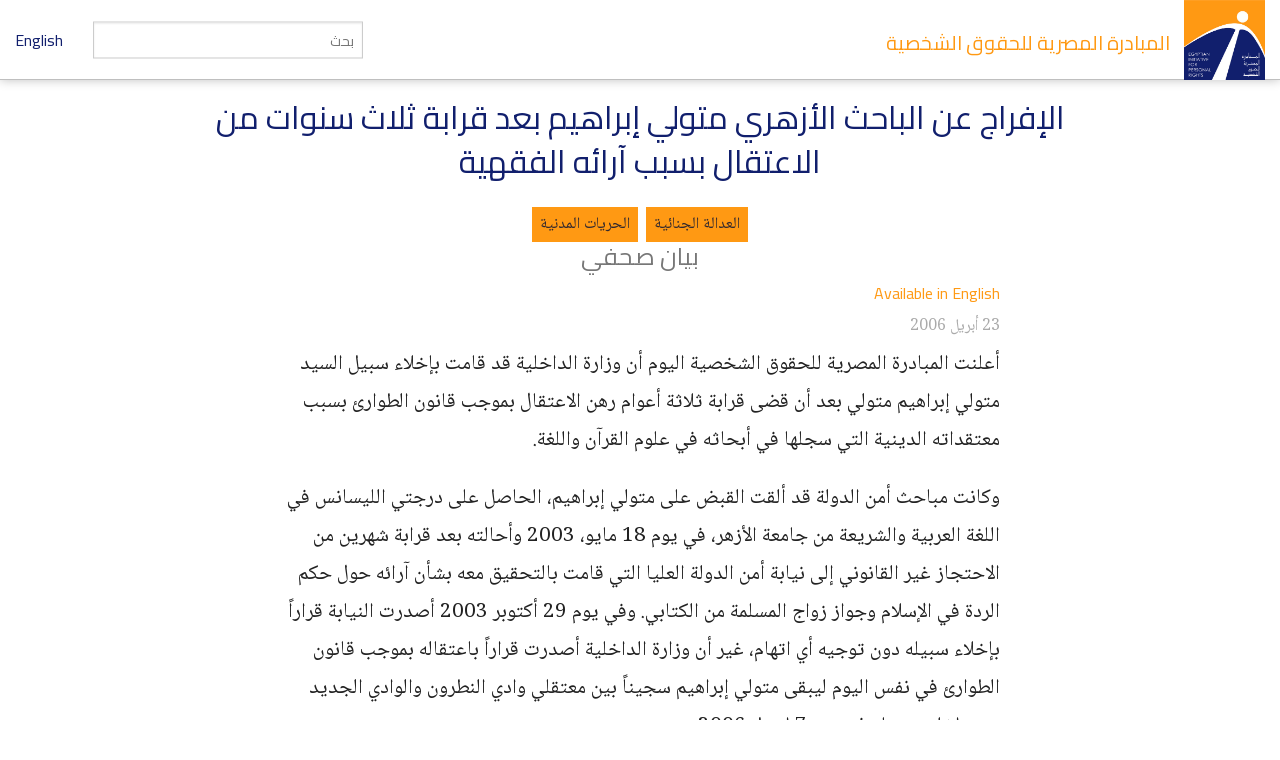

--- FILE ---
content_type: text/html; charset=utf-8
request_url: https://eipr.org/press/2006/04/%D8%A7%D9%84%D8%A5%D9%81%D8%B1%D8%A7%D8%AC-%D8%B9%D9%86-%D8%A7%D9%84%D8%A8%D8%A7%D8%AD%D8%AB-%D8%A7%D9%84%D8%A3%D8%B2%D9%87%D8%B1%D9%8A-%D9%85%D8%AA%D9%88%D9%84%D9%8A-%D8%A5%D8%A8%D8%B1%D8%A7%D9%87%D9%8A%D9%85-%D8%A8%D8%B9%D8%AF-%D9%82%D8%B1%D8%A7%D8%A8%D8%A9-%D8%AB%D9%84%D8%A7%D8%AB-%D8%B3%D9%86%D9%88%D8%A7%D8%AA-%D9%85%D9%86-%D8%A7%D9%84%D8%A7%D8%B9%D8%AA%D9%82%D8%A7%D9%84-%D8%A8%D8%B3%D8%A8%D8%A8-%D8%A2%D8%B1%D8%A7%D8%A6%D9%87
body_size: 6390
content:
<!DOCTYPE html>
<!-- Sorry no IE7 support! -->
<!-- @see http://foundation.zurb.com/docs/index.html#basicHTMLMarkup -->

<!--[if IE 8]><html class="no-js lt-ie9" lang="ar" dir="rtl"> <![endif]-->
<!--[if gt IE 8]><!--> <html class="no-js" lang="ar" dir="rtl"> <!--<![endif]-->
<head>
  <meta charset="utf-8" />
<meta name="Generator" content="Drupal 7 (http://drupal.org)" />
<link href="/press/2006/04/%D8%A7%D9%84%D8%A5%D9%81%D8%B1%D8%A7%D8%AC-%D8%B9%D9%86-%D8%A7%D9%84%D8%A8%D8%A7%D8%AD%D8%AB-%D8%A7%D9%84%D8%A3%D8%B2%D9%87%D8%B1%D9%8A-%D9%85%D8%AA%D9%88%D9%84%D9%8A-%D8%A5%D8%A8%D8%B1%D8%A7%D9%87%D9%8A%D9%85-%D8%A8%D8%B9%D8%AF-%D9%82%D8%B1%D8%A7%D8%A8%D8%A9-%D8%AB%D9%84%D8%A7%D8%AB-%D8%B3%D9%86%D9%88%D8%A7%D8%AA-%D9%85%D9%86-%D8%A7%D9%84%D8%A7%D8%B9%D8%AA%D9%82%D8%A7%D9%84-%D8%A8%D8%B3%D8%A8%D8%A8-%D8%A2%D8%B1%D8%A7%D8%A6%D9%87" rel="alternate" hreflang="ar" />
<link href="/en/press/2006/04/release-islamic-scholar-detained-his-religious-views" rel="alternate" hreflang="en" />
<link rel="canonical" href="/press/2006/04/%D8%A7%D9%84%D8%A5%D9%81%D8%B1%D8%A7%D8%AC-%D8%B9%D9%86-%D8%A7%D9%84%D8%A8%D8%A7%D8%AD%D8%AB-%D8%A7%D9%84%D8%A3%D8%B2%D9%87%D8%B1%D9%8A-%D9%85%D8%AA%D9%88%D9%84%D9%8A-%D8%A5%D8%A8%D8%B1%D8%A7%D9%87%D9%8A%D9%85-%D8%A8%D8%B9%D8%AF-%D9%82%D8%B1%D8%A7%D8%A8%D8%A9-%D8%AB%D9%84%D8%A7%D8%AB-%D8%B3%D9%86%D9%88%D8%A7%D8%AA-%D9%85%D9%86-%D8%A7%D9%84%D8%A7%D8%B9%D8%AA%D9%82%D8%A7%D9%84-%D8%A8%D8%B3%D8%A8%D8%A8-%D8%A2%D8%B1%D8%A7%D8%A6%D9%87" />
<link rel="shortlink" href="/node/1662" />
<link rel="shortcut icon" href="https://eipr.org/sites/all/themes/eipr_theme/favicon.ico" />
<meta name="viewport" content="width=device-width, initial-scale=1.0" />
<meta http-equiv="ImageToolbar" content="false" />
  <title>الإفراج عن الباحث الأزهري متولي إبراهيم بعد قرابة ثلاث سنوات من الاعتقال بسبب آرائه الفقهية  | المبادرة المصرية للحقوق الشخصية</title>
  <link rel="stylesheet" href="https://eipr.org/sites/default/files/css/css_37UrSopylIXHsBeTUewrpvuk1zvG5RvgG9GjtqzpB3o.css" />
<link rel="stylesheet" href="https://eipr.org/sites/default/files/css/css_J_ohCc4QbnxDfnfgjYYxwNiWCtINl1cXgwvMeKXbRBE.css" />
<link rel="stylesheet" href="https://eipr.org/sites/default/files/css/css_rzaY4ySU-gfEaDe3vqmE0XWvgkNEnw7bi-8_0qNMisE.css" />
<link rel="stylesheet" href="https://eipr.org/sites/default/files/css/css_BL5NM_VLF49l-8DQuiZavze3GytJm3PchMreJsouyus.css" />
  <script src="https://eipr.org/sites/default/files/js/js_mOx0WHl6cNZI0fqrVldT0Ay6Zv7VRFDm9LexZoNN_NI.js"></script>
<script>document.createElement( "picture" );</script>
<script src="https://eipr.org/sites/default/files/js/js_GOikDsJOX04Aww72M-XK1hkq4qiL_1XgGsRdkL0XlDo.js"></script>
<script src="https://eipr.org/sites/default/files/js/js_jO9lnNtXPrEzSCKDnID__CEMS3W_tNf3nJtkJbsqKas.js"></script>
<script src="https://www.googletagmanager.com/gtag/js?id=G-CD1SDME3TL"></script>
<script>window.dataLayer = window.dataLayer || [];function gtag(){dataLayer.push(arguments)};gtag("js", new Date());gtag("set", "developer_id.dMDhkMT", true);gtag("config", "G-CD1SDME3TL", {"groups":"default","anonymize_ip":true});</script>
<script src="https://eipr.org/sites/default/files/js/js__iH934giAlZ-0kZ9_CYOwL3I8pEoVFyNmAajxNiQBYA.js"></script>
<script>jQuery.extend(Drupal.settings, {"basePath":"\/","pathPrefix":"","setHasJsCookie":0,"ajaxPageState":{"theme":"eipr_theme","theme_token":"6YmSeBUZx1ENVUc08GtLryJjN0digwx1mWLSoAROCik","js":{"sites\/all\/modules\/contrib\/picture\/picturefill\/picturefill.min.js":1,"sites\/all\/modules\/contrib\/picture\/picture.min.js":1,"sites\/all\/modules\/contrib\/jquery_update\/replace\/jquery\/1.12\/jquery.min.js":1,"0":1,"misc\/jquery-extend-3.4.0.js":1,"misc\/jquery-html-prefilter-3.5.0-backport.js":1,"misc\/jquery.once.js":1,"misc\/drupal.js":1,"sites\/all\/modules\/contrib\/jquery_update\/js\/jquery_browser.js":1,"public:\/\/languages\/ar_GMNriwBByhoaaqd-yxYHqOoG31eNINTMNuUg3IWjhMQ.js":1,"sites\/all\/modules\/contrib\/google_analytics\/googleanalytics.js":1,"https:\/\/www.googletagmanager.com\/gtag\/js?id=G-CD1SDME3TL":1,"1":1,"sites\/all\/themes\/zurb_foundation\/js\/vendor\/modernizr.js":1,"sites\/all\/themes\/eipr_theme\/js\/foundation.min.js":1,"sites\/all\/themes\/eipr_theme\/js\/libs.min.js":1,"sites\/all\/themes\/eipr_theme\/js\/app.min.js":1},"css":{"modules\/system\/system.base.css":1,"modules\/system\/system.base-rtl.css":1,"modules\/system\/system.menus-rtl.css":1,"modules\/system\/system.messages.css":1,"modules\/system\/system.messages-rtl.css":1,"modules\/system\/system.theme.css":1,"modules\/system\/system.theme-rtl.css":1,"modules\/book\/book.css":1,"modules\/book\/book-rtl.css":1,"modules\/field\/theme\/field.css":1,"modules\/field\/theme\/field-rtl.css":1,"sites\/all\/modules\/contrib\/footnotes\/footnotes.css":1,"sites\/all\/modules\/contrib\/footnotes\/footnotes-rtl.css":1,"modules\/node\/node.css":1,"sites\/all\/modules\/contrib\/picture\/picture_wysiwyg.css":1,"modules\/search\/search.css":1,"modules\/search\/search-rtl.css":1,"modules\/user\/user.css":1,"modules\/user\/user-rtl.css":1,"sites\/all\/modules\/contrib\/views\/css\/views.css":1,"sites\/all\/modules\/contrib\/views\/css\/views-rtl.css":1,"sites\/all\/modules\/contrib\/ctools\/css\/ctools.css":1,"sites\/all\/modules\/contrib\/panels\/css\/panels.css":1,"sites\/all\/libraries\/fontello\/css\/fontello.css":1,"sites\/all\/modules\/contrib\/social_media_links\/social_media_links.css":1,"sites\/all\/themes\/eipr_theme\/css\/normalize.css":1,"sites\/all\/themes\/eipr_theme\/css\/foundation.min.css":1,"sites\/all\/themes\/eipr_theme\/css\/eipr_theme.css":1,"public:\/\/css\/eipr_theme-auto-rtl.css":1,"sites\/all\/themes\/eipr_theme\/fonts\/foundation-icons\/foundation-icons.css":1}},"googleanalytics":{"account":["G-CD1SDME3TL"],"trackOutbound":1,"trackMailto":1,"trackDownload":1,"trackDownloadExtensions":"7z|aac|arc|arj|asf|asx|avi|bin|csv|doc(x|m)?|dot(x|m)?|exe|flv|gif|gz|gzip|hqx|jar|jpe?g|js|mp(2|3|4|e?g)|mov(ie)?|msi|msp|pdf|phps|png|ppt(x|m)?|pot(x|m)?|pps(x|m)?|ppam|sld(x|m)?|thmx|qtm?|ra(m|r)?|sea|sit|tar|tgz|torrent|txt|wav|wma|wmv|wpd|xls(x|m|b)?|xlt(x|m)|xlam|xml|z|zip"},"currentPath":"node\/1662","currentPathIsAdmin":false,"urlIsAjaxTrusted":{"\/press\/2006\/04\/%D8%A7%D9%84%D8%A5%D9%81%D8%B1%D8%A7%D8%AC-%D8%B9%D9%86-%D8%A7%D9%84%D8%A8%D8%A7%D8%AD%D8%AB-%D8%A7%D9%84%D8%A3%D8%B2%D9%87%D8%B1%D9%8A-%D9%85%D8%AA%D9%88%D9%84%D9%8A-%D8%A5%D8%A8%D8%B1%D8%A7%D9%87%D9%8A%D9%85-%D8%A8%D8%B9%D8%AF-%D9%82%D8%B1%D8%A7%D8%A8%D8%A9-%D8%AB%D9%84%D8%A7%D8%AB-%D8%B3%D9%86%D9%88%D8%A7%D8%AA-%D9%85%D9%86-%D8%A7%D9%84%D8%A7%D8%B9%D8%AA%D9%82%D8%A7%D9%84-%D8%A8%D8%B3%D8%A8%D8%A8-%D8%A2%D8%B1%D8%A7%D8%A6%D9%87":true}});</script>
  <!--[if lt IE 9]>
		<script src="http://html5shiv.googlecode.com/svn/trunk/html5.js"></script>
	<![endif]-->
</head>
<body class="html not-front not-logged-in no-sidebars page-node page-node- page-node-1662 node-type-article i18n-ar lang-ar section-press" >
  <div class="skip-link">
    <a href="#main-content" class="element-invisible element-focusable">تجاوز إلى المحتوى الرئيسي</a>
  </div>
    <!--.page -->
<div role="document" class="page">

  <!--.l-header -->
  <header role="banner" class="l-header">
    <!-- Title, slogan and menu -->
    <section class="row collapse">
      <div class="columns">
        <a href="/" rel="home" title="المبادرة المصرية للحقوق الشخصية الرئيسية"><img class="logo" typeof="foaf:Image" src="https://eipr.org/sites/all/themes/eipr_theme/logo.png" alt="المبادرة المصرية للحقوق الشخصية logo" title="المبادرة المصرية للحقوق الشخصية الرئيسية" /></a>        <h1 id="site-name" class="hide-for-small">
          <a href="/" title="الرئيسية" rel="home"><span>المبادرة المصرية للحقوق الشخصية</span></a>
        </h1>
        <a href="/en" class="site-language-switcher en">English</a>                  <div class="search-form-wrapper">
            <form action="/search" method="get" id="search-form" accept-charset="UTF-8">
              <input type="text" id="edit-keywords" name="keywords" value="" size="20" maxlength="128" class="form-text" placeholder="بحث">
            </form>
          </div>
              </div>
    </section>
    <!-- End title, slogan and menu -->
      </header>
  <!--/.l-header -->
    
  
  <!--.l-main -->
  <main role="main" class="l-main">
    <!-- .l-main region -->
    <div class="main">
      <div class="page-title-container">
        
                                    
              </div>
        
      
    <div  about="/press/2006/04/%D8%A7%D9%84%D8%A5%D9%81%D8%B1%D8%A7%D8%AC-%D8%B9%D9%86-%D8%A7%D9%84%D8%A8%D8%A7%D8%AD%D8%AB-%D8%A7%D9%84%D8%A3%D8%B2%D9%87%D8%B1%D9%8A-%D9%85%D8%AA%D9%88%D9%84%D9%8A-%D8%A5%D8%A8%D8%B1%D8%A7%D9%87%D9%8A%D9%85-%D8%A8%D8%B9%D8%AF-%D9%82%D8%B1%D8%A7%D8%A8%D8%A9-%D8%AB%D9%84%D8%A7%D8%AB-%D8%B3%D9%86%D9%88%D8%A7%D8%AA-%D9%85%D9%86-%D8%A7%D9%84%D8%A7%D8%B9%D8%AA%D9%82%D8%A7%D9%84-%D8%A8%D8%B3%D8%A8%D8%A8-%D8%A2%D8%B1%D8%A7%D8%A6%D9%87" typeof="sioc:Item foaf:Document" class="ds-1col node node-article node-promoted view-mode-full clearfix">

  
  <h1 class="node-title">الإفراج عن الباحث الأزهري متولي إبراهيم بعد قرابة ثلاث سنوات من الاعتقال بسبب آرائه الفقهية </h1><div class="field field-name-add-this-inline-code field-type-ds field-label-hidden field-wrapper"><!-- Go to www.addthis.com/dashboard to customize your tools -->
<div class="addthis_inline_share_toolbox"></div></div><div class="programs"><span><a href="/programs/%D8%A7%D9%84%D8%B9%D8%AF%D8%A7%D9%84%D8%A9-%D8%A7%D9%84%D8%AC%D9%86%D8%A7%D8%A6%D9%8A%D8%A9" typeof="skos:Concept" property="rdfs:label skos:prefLabel">العدالة الجنائية</a></span><span><a href="/programs/%D8%A7%D9%84%D8%AD%D8%B1%D9%8A%D8%A7%D8%AA-%D8%A7%D9%84%D9%85%D8%AF%D9%86%D9%8A%D8%A9" typeof="skos:Concept" property="rdfs:label skos:prefLabel">الحريات المدنية</a></span></div><h3 class="node-article-type">بيان صحفي</h3><div class="translation-link-wrapper field"><a href="/en/press/2006/04/release-islamic-scholar-detained-his-religious-views" class="translation-link en">Available in English</a></div><div class="node-publish-date">23 أبريل 2006</div><div class="node-body"><p>أعلنت المبادرة المصرية للحقوق الشخصية اليوم أن وزارة الداخلية قد قامت بإخلاء سبيل السيد متولي إبراهيم متولي بعد أن قضى قرابة ثلاثة أعوام رهن الاعتقال بموجب قانون الطوارئ بسبب معتقداته الدينية التي سجلها في أبحاثه في علوم القرآن واللغة. </p>
<p>وكانت مباحث أمن الدولة قد ألقت القبض على متولي إبراهيم، الحاصل على درجتي الليسانس في اللغة العربية والشريعة من جامعة الأزهر، في يوم 18 مايو، 2003 وأحالته بعد قرابة شهرين من الاحتجاز غير القانوني إلى نيابة أمن الدولة العليا التي قامت بالتحقيق معه بشأن آرائه حول حكم الردة في الإسلام وجواز زواج المسلمة من الكتابي. وفي يوم 29 أكتوبر 2003 أصدرت النيابة قراراً بإخلاء سبيله دون توجيه أي اتهام، غير أن وزارة الداخلية أصدرت قراراً باعتقاله بموجب قانون الطوارئ في نفس اليوم ليبقى متولي إبراهيم سجيناً بين معتقلي وادي النطرون والوادي الجديد حتى إخلاء سبيله في يوم 7 إبريل 2006. </p>
<p>وقال حسام بهجت، مدير المبادرة المصرية للحقوق الشخصية: "على الرئيس مبارك وغيره ممن يدعون أن قانون الطوارئ لا يطبق سوى في قضايا الإرهاب والمخدرات أن يشرح لنا كيف بقي عالم أزهري رهن الاعتقال لما يقرب من ثلاث سنوات دون تهمة أو محاكمة لأن آراءه الفقهية لم تعجب ضباط مباحث أمن الدولة." </p>
<p>يذكر أن محكمة أمن الدولة العليا طوارئ كانت قد أصدرت ثمانية أحكام نهائية بإنهاء اعتقال متولي إبراهيم كان آخرها في شهر يناير الماضي. إلا أن وزارة الداخلية كانت كعادتها ترفض تنفيذ هذه الأحكام وتقوم بإصدار قرار اعتقال إداري جديد في كل مرة يحصل فيها على حكم بإخلاء سبيله. </p>
<p>وقد جاء الإفراج عن متولي إبراهيم بعد خمسة أشهر من تقديم شكوى ضد الحكومة المصرية بشأن اعتقاله أمام اللجنة الإفريقية لحقوق الإنسان والشعوب، والتي كانت قد حددت موعداً لنظر الشكوى في الشهر القادم. وكانت الشكوى التي قدمتها المبادرة المصرية للحقوق الشخصية بالاشتراك مع المركز الدولي للحماية القانونية لحقوق الإنسان (إنترايتس) قد اتهمت الحكومة بانتهاك التزاماتها القانونية بموجب خمسة من مواد الميثاق الإفريقي لحقوق الإنسان والشعوب، والذي صدقت عليه الحكومة المصرية وأصبح جزءاً من التشريع الداخلي منذ عام 1986. </p>
</div><div class="files"><ul class="inline-list"><li><a href="/files/%D8%A7%D9%84%D8%AD%D9%82-%D9%81%D9%8A-%D9%85%D8%AD%D8%A7%D9%83%D9%85%D8%A9-%D8%B9%D8%A7%D8%AF%D9%84%D8%A9" typeof="skos:Concept" property="rdfs:label skos:prefLabel">الحق في محاكمة عادلة</a></li><li><a href="/files/%D8%AD%D8%B1%D9%8A%D8%A9-%D8%A7%D9%84%D8%B1%D8%A3%D9%8A-%D9%88%D8%A7%D9%84%D8%AA%D8%B9%D8%A8%D9%8A%D8%B1" typeof="skos:Concept" property="rdfs:label skos:prefLabel">حرية الرأي والتعبير</a></li></ul></div><div class="tags"><ul class="inline-list"><li><a href="/taxonomy/term/10" typeof="skos:Concept" property="rdfs:label skos:prefLabel">Minorities</a></li><li><a href="/taxonomy/term/6" typeof="skos:Concept" property="rdfs:label skos:prefLabel">State Security</a></li><li><a href="/taxonomy/term/9" typeof="skos:Concept" property="rdfs:label skos:prefLabel">حرية الدين والمعتقد</a></li></ul></div></div>

  
      </div>
    <!--/.l-main region -->
  </main>
  <!--/.l-main -->

  
  <!--.l-footer -->
  <footer class="l-footer row" role="contentinfo">
      </footer>
  <!--/.l-footer -->

      <!--.footer-columns -->
    <section class="row l-footer-columns spacing top">
              <div class="footer-first medium-3 columns">
            <section class="block block-menu block-menu-menu-site-tree">
  
        <h2 class="block-title">المبادرة</h2>
    
    <ul class="menu"><li class="first leaf"><a href="/%D8%A7%D8%AA%D8%B5%D9%84-%D8%A8%D9%86%D8%A7">أتصل بنا</a></li>
<li class="leaf"><a href="/%D9%85%D9%86-%D9%86%D8%AD%D9%86">من نحن</a></li>
<li class="leaf"><a href="/publications">إصدارات</a></li>
<li class="leaf"><a href="/press">بيانات صحفية وأخبار</a></li>
<li class="leaf"><a href="/blog">المدونة</a></li>
<li class="last leaf"><a href="/%D9%85%D9%86%D8%B4%D9%88%D8%B1-%D8%A8%D8%B1%D8%AE%D8%B5%D8%A9-%D8%A7%D9%84%D9%85%D8%B4%D8%A7%D8%B9-%D8%A7%D9%84%D8%A5%D8%A8%D8%AF%D8%A7%D8%B9%D9%8A">منشور برخصة المشاع الإبداعي</a></li>
</ul>  
  </section>        </div>
                    <div class="footer-second medium-3 columns">
            <section class="block block-views block-views-taxonomy-block-programs-menu">
  
        <h2 class="block-title">البرامج</h2>
    
    <div class="view view-taxonomy view-id-taxonomy view-display-id-block_programs_menu view-dom-id-107a34a32147c841953d0e13e70f205d">
        
  
  
      <div class="view-content">
          <ul class="menu">          <li class="views-row views-row-1 views-row-odd views-row-first leaf">  
  <div class="views-field views-field-name">        <span class="field-content"><a href="/programs/%D8%A7%D9%84%D8%B9%D8%AF%D8%A7%D9%84%D8%A9-%D8%A7%D9%84%D8%AC%D9%86%D8%A7%D8%A6%D9%8A%D8%A9">العدالة الجنائية</a></span>  </div></li>
          <li class="views-row views-row-2 views-row-even leaf">  
  <div class="views-field views-field-name">        <span class="field-content"><a href="/programs/%D8%A7%D9%84%D8%B9%D8%AF%D8%A7%D9%84%D8%A9-%D8%A7%D9%84%D8%A7%D9%82%D8%AA%D8%B5%D8%A7%D8%AF%D9%8A%D8%A9-%D9%88%D8%A7%D9%84%D8%A7%D8%AC%D8%AA%D9%85%D8%A7%D8%B9%D9%8A%D8%A9">العدالة الاقتصادية والاجتماعية</a></span>  </div></li>
          <li class="views-row views-row-3 views-row-odd leaf">  
  <div class="views-field views-field-name">        <span class="field-content"><a href="/programs/%D8%A7%D9%84%D8%AD%D8%B1%D9%8A%D8%A7%D8%AA-%D8%A7%D9%84%D9%85%D8%AF%D9%86%D9%8A%D8%A9">الحريات المدنية</a></span>  </div></li>
          <li class="views-row views-row-4 views-row-even views-row-last leaf">  
  <div class="views-field views-field-name">        <span class="field-content"><a href="/taxonomy/term/411">الآليات الإقليمية والدولية لحقوق الإنسان‬‎</a></span>  </div></li>
      </ul>    </div>
  
  
  
  
  
  
</div>  
  </section>        </div>
                    <div class="footer-third medium-3 columns">
            <section class="block block-mailchimp-signup block-mailchimp-signup-eipr-arabic-mailing-list">
  
        <h2 class="block-title">القائمة البريدية العربية</h2>
    
    <form class="mailchimp-signup-subscribe-form" action="/press/2006/04/%D8%A7%D9%84%D8%A5%D9%81%D8%B1%D8%A7%D8%AC-%D8%B9%D9%86-%D8%A7%D9%84%D8%A8%D8%A7%D8%AD%D8%AB-%D8%A7%D9%84%D8%A3%D8%B2%D9%87%D8%B1%D9%8A-%D9%85%D8%AA%D9%88%D9%84%D9%8A-%D8%A5%D8%A8%D8%B1%D8%A7%D9%87%D9%8A%D9%85-%D8%A8%D8%B9%D8%AF-%D9%82%D8%B1%D8%A7%D8%A8%D8%A9-%D8%AB%D9%84%D8%A7%D8%AB-%D8%B3%D9%86%D9%88%D8%A7%D8%AA-%D9%85%D9%86-%D8%A7%D9%84%D8%A7%D8%B9%D8%AA%D9%82%D8%A7%D9%84-%D8%A8%D8%B3%D8%A8%D8%A8-%D8%A2%D8%B1%D8%A7%D8%A6%D9%87" method="post" id="mailchimp-signup-subscribe-block-eipr-arabic-mailing-list-form" accept-charset="UTF-8"><div><div class="mailchimp-signup-subscribe-form-description">إشترك في القائمة البريدية لتصلك آخر الأخبار.</div><div id="mailchimp-newsletter-fd94d97637-mergefields" class="mailchimp-newsletter-mergefields"><div class="form-item form-type-textfield form-item-mergevars-EMAIL">
  <label for="edit-mergevars-email">‏البريد الإلكتروني ‏<span class="form-required" title="هذا الحقل ضروري.">*</span></label>
 <input type="text" id="edit-mergevars-email" name="mergevars[EMAIL]" value="" size="25" maxlength="128" class="form-text required" />
</div>
</div><input type="hidden" name="form_build_id" value="form-sFMMExUaGXHfmiPsOGIC9SRBlf0fLUlnYVEMT0ubKK0" />
<input type="hidden" name="form_id" value="mailchimp_signup_subscribe_block_eipr_arabic_mailing_list_form" />
<button class="secondary button radius form-submit" id="edit-submit" name="op" value="اشترك" type="submit">اشترك</button>
</div></form>  
  </section>        </div>
                    <div class="footer-fourth medium-3 columns">
            <section class="block block-social-media-links block-social-media-links-social-media-links">
  
        <h2 class="block-title">Follow Us</h2>
    
    <ul class="social-media-links platforms inline horizontal"><li  class="facebook first"><a href="https://www.facebook.com/EIPR.org" title="Facebook"><img src="https://eipr.org/sites/all/modules/contrib/social_media_links/libraries/elegantthemes/PNG/facebook.png" alt="Facebook icon" /></a></li><li  class="twitter"><a href="http://www.twitter.com/eipr" title="Twitter"><img src="https://eipr.org/sites/all/modules/contrib/social_media_links/libraries/elegantthemes/PNG/twitter.png" alt="Twitter icon" /></a></li><li  class="youtube_channel last"><a href="http://www.youtube.com/channel/UCgZDy4S7286fKAjFIKv63oA" title="Youtube (Channel)"><img src="https://eipr.org/sites/all/modules/contrib/social_media_links/libraries/elegantthemes/PNG/youtube.png" alt="Youtube (Channel) icon" /></a></li></ul>  
  </section>        </div>
          </section>
    <!--/.footer-columns-->
  

  </div>
<!-- Go to www.addthis.com/dashboard to customize your tools -->
<script type="text/javascript" src="//s7.addthis.com/js/300/addthis_widget.js#pubid=ra-57fe456e67704fd9"></script>
<!--/.page -->
  <script src="https://eipr.org/sites/default/files/js/js_7-q4xx5FaXgFWWma9tMCS9Q__822jcg6rhczPisS8LQ.js"></script>
    <script>
    (function ($, Drupal, window, document, undefined) {
      $(document).foundation();
    })(jQuery, Drupal, this, this.document);
  </script>
</body>
</html>
